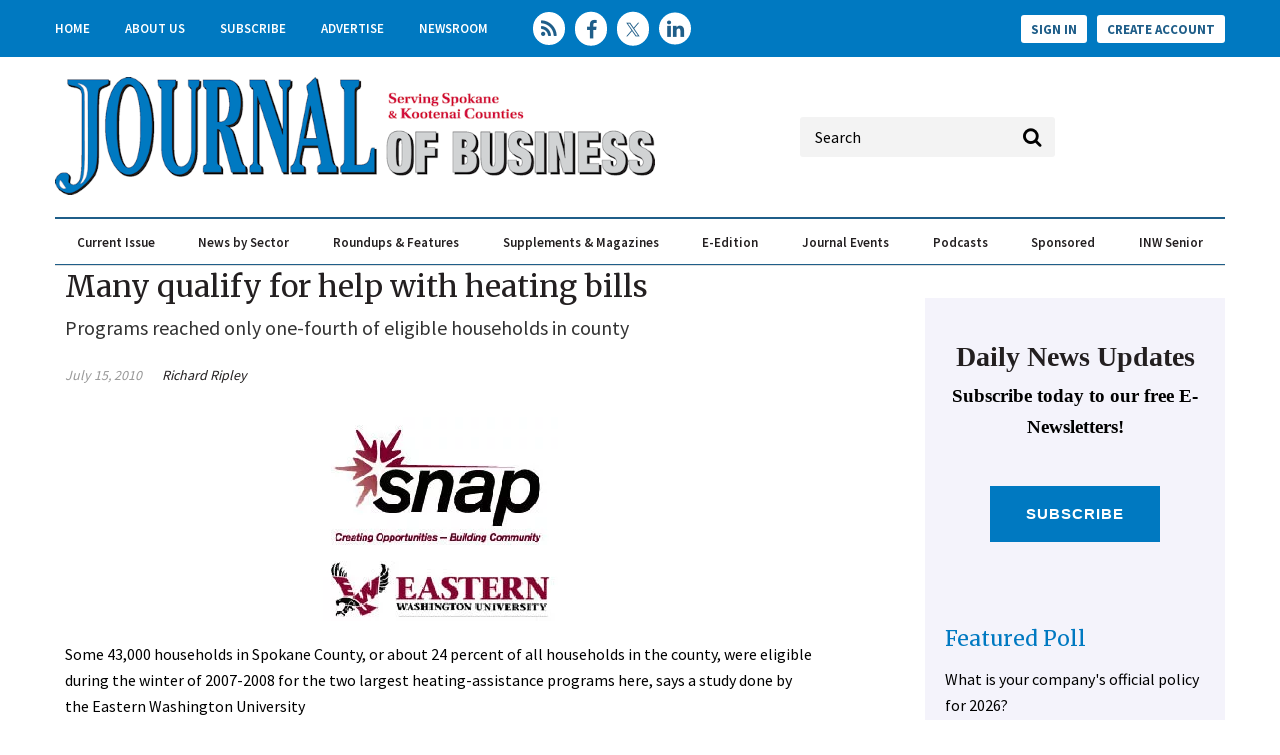

--- FILE ---
content_type: text/html; charset=utf-8
request_url: https://www.spokanejournal.com/articles/9754-many-qualify-for-help-with-heating-bills
body_size: 11362
content:
<!DOCTYPE html>
<html class="no-js" lang="en" prefix="og: https://ogp.me/ns#">
  <head>
    
    <link href="https://www.spokanejournal.com/articles/9754-many-qualify-for-help-with-heating-bills" rel="canonical" />
    
    <meta charset="utf-8">
    <meta name="csrf-param" content="authenticity_token" />
<meta name="csrf-token" content="F7F6NSSutJh7E/OemJIRJp8tH6MzFLL2nY7jYimh54GwqPgi+pBUs8i1LKoT09HKNTf5ZsGqrhYOu602izyUZw==" />

    <meta name="viewport" content="width=device-width, initial-scale=1.0">
    <meta name="timestamp" value="2026-01-30 19:33:19 -0500">
    <meta name="description" content="Some 43,000 households in Spokane County, or about 24 percent of all households in the county, were eligible during the winter of 2007-2008 for the two largest heating-assistance programs here, says a study done by the Eastern Washington University" />
    <meta name="keywords" content="epublishing, content management system, publishing, revenue, ecommerce, community, content" />
    
    <link rel="alternate" type="application/xml" title="Spokane Journal of Business  RSS Feed" href="https://www.spokanejournal.com/rss/articles" />
    
    <meta property="og:title" content="Many qualify for help with heating bills " />
<meta property="og:description" content="Some 43,000 households in Spokane County, or about 24 percent of all households in the county, were eligible during the winter of 2007-2008 for the two largest heating-assistance programs here, says a study done by the Eastern Washington University" />
<meta property="og:author" content="Richard Ripley" />
<meta property="og:url" content="https://www.spokanejournal.com/articles/9754-many-qualify-for-help-with-heating-bills" />
<meta property="og:image" content="https://www.spokanejournal.com/ext/resources/news/6141_image.jpg?height=635&amp;t=1696620461&amp;width=1200" />
<meta property="og:image:width" content="235" />
<meta property="og:image:height" content="204" />
<meta property="og:type" content="Article" />

<meta name="twitter:title" content="Many qualify for help with heating bills " />
<meta name="twitter:description" content="Some 43,000 households in Spokane County, or about 24 percent of all households in the county, were eligible during the winter of 2007-2008 for the two largest heating-assistance programs here, says a study done by the Eastern Washington University" />
<meta name="twitter:image" content="https://www.spokanejournal.com/ext/resources/news/6141_image.jpg?height=418&amp;t=1696620461&amp;width=800" />
<meta name="twitter:card" content="summary" />

    <meta property="og:title" />
<meta property="og:description" />
<meta property="og:url" />
<meta property="og:type" content="Website" />

    <meta content="true" name="has-log-view" />
    <title>Many qualify for help with heating bills  | Spokane Journal of Business</title>
    <link rel="stylesheet" media="screen" href="/stylesheets/application.css?v=1769819599" />
    <link rel="stylesheet" media="screen" href="/stylesheets/froala.css?v=1769819599" />
    <link href="//fonts.googleapis.com/css?family=Merriweather:400,700|Source+Sans+Pro:400,600,700" rel="stylesheet" /><link href="/favicon/apple-touch-icon.png" rel="apple-touch-icon" sizes="180x180" /><link href="/favicon/favicon-96x96.png" rel="icon" sizes="96x96" /><link href="/favicon/favicon-32x32.png" rel="icon" sizes="32x32" /><link href="/favicon/favicon-16x16.png" rel="icon" sizes="16x16" /><link href="/favicon/site.webmanifest" rel="manifest" /><link color="#5bbad5" href="/favicon/safari-pinned-tab.svg" rel="mask-icon" /><meta content="#da532c" name="msapplication-TileColor" /><meta content="/favicon/mstile-144x144.png" name="msapplication-TileImage" /><meta content="#ffffff" name="theme-color" />    
    
    
    <script src="/javascripts/jade.default.min.js?v=1769819599"></script>
<script src="/javascripts/application.js?v=1769819599"></script>
    
    
<!-- dataLayer scripts, place in head before GTM snippet -->
<script>var dataLayer = window.dataLayer || [];</script>
<script>dataLayer.push({"id":9754,"topics":["Latest News"],"title":"Many qualify for help with heating bills ","page_type":["articles"],"date_posted":"07/15/2010","gated":true,"subheadline":"Programs reached only one-fourth of eligible households in county ","registered":false,"author":["Richard Ripley"],"sponsored":false});</script>
<script>typeof window.dataLayer[0] === 'object' && !('page_type' in window.dataLayer[0]) && window.dataLayer.push({"id":9754,"topics":["Latest News"],"title":"Many qualify for help with heating bills ","page_type":["articles"],"date_posted":"07/15/2010","gated":true,"subheadline":"Programs reached only one-fourth of eligible households in county ","registered":false,"author":["Richard Ripley"],"sponsored":false});</script>
<!-- End dataLayer -->

<!-- Google Tag Manager -->
<script>
//<![CDATA[
  (function(w,d,s,l,i){w[l]=w[l]||[];w[l].push({'gtm.start':
  new Date().getTime(),event:'gtm.js'});var f=d.getElementsByTagName(s)[0],
  j=d.createElement(s),dl=l!='dataLayer'?'&l='+l:'';j.async=true;j.src=
  '//www.googletagmanager.com/gtm.js?id='+i+dl;f.parentNode.insertBefore(j,f);
  })(window,document,'script','dataLayer','GTM-WHVJN45Q');
//]]>
</script>
<!-- End Google Tag Manager -->

    <script>
  window.epub = window.epub || {};

    window.epub['AD_HISTORY_ENABLED'] = false;
</script>

      <script>
    var browserIncognitoMessage = '<div id="article-incognito-message" class="article-incognito-message">'+ "You are browsing a metered article in Incognito Mode.<br />Please <a href=\"/user/login\">login<\/a> to view the full article." +'</div>';

    function isPrivateMode() {
      return new Promise(function detect(resolve) {
        var yes = function() { resolve(true); }; // is in private mode
        var not = function() { resolve(false); }; // not in private mode

        function detectChromeOpera() {
          // https://developers.google.com/web/updates/2017/08/estimating-available-storage-space
          var isChromeOpera = /(?=.*(opera|chrome)).*/i.test(navigator.userAgent) && navigator.storage && navigator.storage.estimate;
          if (isChromeOpera) {
            navigator.storage.estimate().then(function(data) {
              return data.quota < 120000000 ? yes() : not();
            });
          }
          return !!isChromeOpera;
        }

        function detectFirefox() {
          var isMozillaFirefox = 'MozAppearance' in document.documentElement.style;
          if (isMozillaFirefox) {
            if (indexedDB == null) yes();
            else {
              var db = indexedDB.open('inPrivate');
              db.onsuccess = not;
              db.onerror = yes;
            }
          }
          return isMozillaFirefox;
        }

        function detectSafari() {
          var isSafari = navigator.userAgent.match(/Version\/([0-9\._]+).*Safari/);
          if (isSafari) {
            var version = parseInt(isSafari[1], 10);
            if (version >= 11) {
              try {
                window.openDatabase(null, null, null, null);
                return off();
              } catch (_) {
                return on();
              };
            } else if (version < 11) {
              return testLocalStorage();
            }
          }

          return !!isSafari;
        }

        function detectEdgeIE10() {
          var isEdgeIE10 = !window.indexedDB && (window.PointerEvent || window.MSPointerEvent);
          if (isEdgeIE10) yes();
          return !!isEdgeIE10;
        }

        // when a browser is detected, it runs tests for that browser
        // and skips pointless testing for other browsers.
        if (detectChromeOpera()) return;
        if (detectFirefox()) return;
        if (detectSafari()) return;
        if (detectEdgeIE10()) return;

        // default navigation mode
        return not();
      });
    }

    isPrivateMode().then(function(isPrivateMode){
      var isPreviewPage = function() {
        return location.search && location.search.indexOf('v=preview') > -1;
      };

      // Incognito, Private mode detected — or cookies are disabled
      if (!isPreviewPage() && isPrivateMode) {
        // Replace the article body for those that interrupt the redirect.
        // sites use either .page-articles-show OR .page-article-show, need to account for both
        var $page = document.querySelector('.page-articles-show') ? $('.page-articles-show') : $('.page-article-show');
        $page.find('.body').html(browserIncognitoMessage);

        window.location.replace(window.location.href + (!!location.search ? '&v=preview' : '?v=preview'));
      }
    })
  </script>
<script>var googletag = {
  cmd: []
};
var targeting = window.targeting = {"id":"9754","tags":["Latest News"],"taxonomy":["Latest News"],"taxonomy_id":[129],"sponsored":"false","page_type":["articles"],"keyword":[],"reg_user":"false","page_name":"9754-many-qualify-for-help-with-heating-bills","search_terms":"","url":"/articles/9754-many-qualify-for-help-with-heating-bills","site_env":"production"};</script><script async="" src="//www.googletagservices.com/tag/js/gpt.js"></script><script>var _document$querySelect, _document$querySelect2;

var $hasLogViewMeta = (_document$querySelect = document.querySelector('meta[name=has-log-view]')) === null || _document$querySelect === void 0 ? void 0 : _document$querySelect.getAttribute('content');
var $logViewUrlMeta = (_document$querySelect2 = document.querySelector('meta[name=log-view-url]')) === null || _document$querySelect2 === void 0 ? void 0 : _document$querySelect2.getAttribute('content');

if ($hasLogViewMeta === 'true') {
  var baseLogUrl = (typeof $logViewUrlMeta === "undefined" ? window.location.pathname : $logViewUrlMeta).replace(/(\d+)-[^/]+/g, '$1'); 
  var logUrl = baseLogUrl + '/log_view' + window.location.search;

  if (typeof navigator.sendBeacon === 'function') {
    navigator.sendBeacon(logUrl);
  } else {
    // Gotta love IE
    var request = new XMLHttpRequest();
    request.open('POST', logUrl, true);
    request.setRequestHeader('Content-Type', 'application/x-www-form-urlencoded; charset=UTF-8');
    request.send();
  }
}</script>
  </head>
  <body data-controller="articles" data-action="show" data-article-requires-registration="false" data-article-requires-subscription="false" data-prestitial-ad="false" data-poststitial-ad="false">
    
    
    
<!-- Google Tag Manager (noscript) -->
<noscript><iframe src="https://www.googletagmanager.com/ns.html?id=GTM-WHVJN45Q"
height="0" width="0" style="display:none;visibility:hidden"></iframe></noscript>
<!-- End Google Tag Manager (noscript) -->
    
    <div class="document mmenu-placeholder"><div class="main-nav-top"><div class="wrapper"><nav id="header-nav" class="header-nav"><div class="navigation"><ul class="header-nav-level1__items"><li class="header-nav-level1__item"><a class="header-nav__link" data-eventname="header-nav" data-eventcategory="click" data-eventaction="header-nav-link" data-eventlabel="Home|/" href="/">Home</a></li><li class="header-nav-level1__item"><a class="header-nav__link" data-eventname="header-nav" data-eventcategory="click" data-eventaction="header-nav-link" data-eventlabel="About Us|/aboutus" href="/aboutus">About Us</a></li><li class="header-nav-level1__item"><a class="header-nav__link" data-eventname="header-nav" data-eventcategory="click" data-eventaction="header-nav-link" data-eventlabel="Subscribe|/subscribe" href="/subscribe">Subscribe</a></li><li class="header-nav-level1__item"><a class="header-nav__link" data-eventname="header-nav" data-eventcategory="click" data-eventaction="header-nav-link" data-eventlabel="Advertise|/advertise" href="/advertise">Advertise</a></li><li class="header-nav-level1__item"><a class="header-nav__link" data-eventname="header-nav" data-eventcategory="click" data-eventaction="header-nav-link" data-eventlabel="Newsroom|/Newsroom" href="/Newsroom">Newsroom</a></li></ul></div></nav><section class="social-media-links"><a class="social-media-links__rss" href="/rss"></a>
<a class="social-media-links__facebook" href="https://www.facebook.com/SpokaneJoB" target="blank"></a>
<a class="social-media-links__twitter" href="https://twitter.com/spokanejofb"></a>
<a class="social-media-links__linkedin" href="https://www.linkedin.com/company/journal-of-business"></a></section><nav class="user-actions" id="user-actions">
  <ul class="user-actions__list">
    <li class="user-actions__signin">
      <a class="user-actions__signin-link" href="/user/login">Sign In</a>
    </li>
    <li class="user-actions__register">
      <a class="user-actions__register-link" href="/user/new">Create Account</a>
    </li>
    <li class="user-actions__signout">
      <a class="user-actions__signout-link" href="/user/logout">Sign Out</a>
    </li>
    <li class="user-actions__account">
      <a class="user-actions__account-link" href="/user/profile">My Account</a>
    </li>
  </ul>
</nav>
</div></div><div class="advertisement" id="div-ad-header-leaderboard-top-mobile"></div><div class="main-nav-middle"><a id="hamburger-nav-link" class="hamburger-nav-link" data-eventname="hamburger-nav-link" data-eventcategory="click" data-eventaction="hamburger-nav-link" data-eventlabel="Toggle Menu" href="#"></a><div class="main-nav-middle__live-updates"></div><div class="advertisement" id="div-ad-header-leaderboard-top"></div>  <div class="site-logo">
    <a href="/">
      <img src="/images/JOBpath4clr4C_transparent-resized.png"/>
    </a>
  </div>

<section class="quick-search" id="quick-search"><form action="/search" class="quick-search__form" method="get"><label class="quick-search__label">Label</label><div class="quick-search__search"><input autocomplete="on" class="quick-search__search-field" name="q" placeholder="Search" type="search" /></div></form></section></div><div class="main-nav-container"><div class="main-nav-container__wrapper"><nav id="main-nav" class="main-nav main-nav--horizontal"><div class="navigation"><ul class="main-nav-level1__items"><li class="main-nav-level1__item"><a class="main-nav__link -has-children" data-eventname="main-nav" data-eventcategory="click" data-eventaction="main-nav-link" data-eventlabel="Current Issue|/articles/topic/129-local-news-spokane" href="/articles/topic/129-local-news-spokane">Current Issue</a><ul class="main-nav-level2__items"><li class="main-nav-level2__item"><a class="main-nav__link" data-eventname="main-nav" data-eventcategory="click" data-eventaction="main-nav-link" data-eventlabel="Latest News|/articles/topic/129-latest-news" href="/articles/topic/129-latest-news">Latest News</a></li><li class="main-nav-level2__item"><a class="main-nav__link" data-eventname="main-nav" data-eventcategory="click" data-eventaction="main-nav-link" data-eventlabel="Special Report|/articles/topic/130-special-report" href="/articles/topic/130-special-report">Special Report</a></li><li class="main-nav-level2__item"><a class="main-nav__link" data-eventname="main-nav" data-eventcategory="click" data-eventaction="main-nav-link" data-eventlabel="Up Close|/articles/topic/131-Up-Close" href="/articles/topic/131-Up-Close">Up Close</a></li><li class="main-nav-level2__item"><a class="main-nav__link" data-eventname="main-nav" data-eventcategory="click" data-eventaction="main-nav-link" data-eventlabel="Opinion|/articles/topic/152-opinion" href="/articles/topic/152-opinion">Opinion</a></li></ul></li><li class="main-nav-level1__item"><a class="main-nav__link -has-children" data-eventname="main-nav" data-eventcategory="click" data-eventaction="main-nav-link" data-eventlabel="News by Sector|/articles/topic/130-special-reports" href="/articles/topic/130-special-reports">News by Sector</a><ul class="main-nav-level2__items"><li class="main-nav-level2__item"><a class="main-nav__link" data-eventname="main-nav" data-eventcategory="click" data-eventaction="main-nav-link" data-eventlabel="Real Estate &amp; Construction|/articles/topic/132-real-estate" href="/articles/topic/132-real-estate">Real Estate &amp; Construction</a></li><li class="main-nav-level2__item"><a class="main-nav__link" data-eventname="main-nav" data-eventcategory="click" data-eventaction="main-nav-link" data-eventlabel="Banking &amp; Finance|/articles/topic/133-banking" href="/articles/topic/133-banking">Banking &amp; Finance</a></li><li class="main-nav-level2__item"><a class="main-nav__link" data-eventname="main-nav" data-eventcategory="click" data-eventaction="main-nav-link" data-eventlabel="Health Care|/articles/topic/134" href="/articles/topic/134">Health Care</a></li><li class="main-nav-level2__item"><a class="main-nav__link" data-eventname="main-nav" data-eventcategory="click" data-eventaction="main-nav-link" data-eventlabel="Education &amp; Talent|/articles/topic/135-Education" href="/articles/topic/135-Education">Education &amp; Talent</a></li><li class="main-nav-level2__item"><a class="main-nav__link" data-eventname="main-nav" data-eventcategory="click" data-eventaction="main-nav-link" data-eventlabel="North Idaho|/articles/topic/140-North-Idaho" href="/articles/topic/140-North-Idaho">North Idaho</a></li><li class="main-nav-level2__item"><a class="main-nav__link" data-eventname="main-nav" data-eventcategory="click" data-eventaction="main-nav-link" data-eventlabel="Technology|/articles/topic/139-Technology" href="/articles/topic/139-Technology">Technology</a></li><li class="main-nav-level2__item"><a class="main-nav__link" data-eventname="main-nav" data-eventcategory="click" data-eventaction="main-nav-link" data-eventlabel="Manufacturing|/articles/topic/138-Manufacturing" href="/articles/topic/138-Manufacturing">Manufacturing</a></li><li class="main-nav-level2__item"><a class="main-nav__link" data-eventname="main-nav" data-eventcategory="click" data-eventaction="main-nav-link" data-eventlabel="Retail|/articles/topic/137-Retail" href="/articles/topic/137-Retail">Retail</a></li><li class="main-nav-level2__item"><a class="main-nav__link" data-eventname="main-nav" data-eventcategory="click" data-eventaction="main-nav-link" data-eventlabel="Government|/articles/topic/136-Government" href="/articles/topic/136-Government">Government</a></li></ul></li><li class="main-nav-level1__item"><a class="main-nav__link -has-children" data-eventname="main-nav" data-eventcategory="click" data-eventaction="main-nav-link" data-eventlabel="Roundups &amp; Features|/Roundups_Features" href="/Roundups_Features">Roundups & Features</a><ul class="main-nav-level2__items"><li class="main-nav-level2__item"><a class="main-nav__link" data-eventname="main-nav" data-eventcategory="click" data-eventaction="main-nav-link" data-eventlabel="Calendar|/articles/topic/153-Calendar" href="/articles/topic/153-Calendar">Calendar</a></li><li class="main-nav-level2__item"><a class="main-nav__link" data-eventname="main-nav" data-eventcategory="click" data-eventaction="main-nav-link" data-eventlabel="People|/articles/topic/154-People" href="/articles/topic/154-People">People</a></li><li class="main-nav-level2__item"><a class="main-nav__link" data-eventname="main-nav" data-eventcategory="click" data-eventaction="main-nav-link" data-eventlabel="Business Licenses|/articles/topic/155-BIZ-LICENSES" href="/articles/topic/155-BIZ-LICENSES">Business Licenses</a></li><li class="main-nav-level2__item"><a class="main-nav__link" data-eventname="main-nav" data-eventcategory="click" data-eventaction="main-nav-link" data-eventlabel="Q&amp;A Profiles|/articles/topic/156-Q&amp;A" href="/articles/topic/156-Q&amp;A">Q&amp;A Profiles</a></li><li class="main-nav-level2__item"><a class="main-nav__link" data-eventname="main-nav" data-eventcategory="click" data-eventaction="main-nav-link" data-eventlabel="Cranes &amp; Elevators|/articles/topic/157-Cranes" href="/articles/topic/157-Cranes">Cranes &amp; Elevators</a></li><li class="main-nav-level2__item"><a class="main-nav__link" data-eventname="main-nav" data-eventcategory="click" data-eventaction="main-nav-link" data-eventlabel="Retrospective|/articles/topic/158-Retrospective" href="/articles/topic/158-Retrospective">Retrospective</a></li><li class="main-nav-level2__item"><a class="main-nav__link" data-eventname="main-nav" data-eventcategory="click" data-eventaction="main-nav-link" data-eventlabel="Insights|/articles/topic/159-Insights" href="/articles/topic/159-Insights">Insights</a></li><li class="main-nav-level2__item"><a class="main-nav__link" data-eventname="main-nav" data-eventcategory="click" data-eventaction="main-nav-link" data-eventlabel="Restaurants &amp; Retail|/articles/topic/160-Restaurants-Retail" href="/articles/topic/160-Restaurants-Retail">Restaurants &amp; Retail</a></li></ul></li><li class="main-nav-level1__item"><a class="main-nav__link -has-children" data-eventname="main-nav" data-eventcategory="click" data-eventaction="main-nav-link" data-eventlabel="Supplements &amp; Magazines|/Supplements" href="/Supplements">Supplements & Magazines</a><ul class="main-nav-level2__items"><li class="main-nav-level2__item"><a class="main-nav__link" data-eventname="main-nav" data-eventcategory="click" data-eventaction="main-nav-link" data-eventlabel="Book of Lists|/BoL" href="/BoL">Book of Lists</a></li><li class="main-nav-level2__item"><a class="main-nav__link" data-eventname="main-nav" data-eventcategory="click" data-eventaction="main-nav-link" data-eventlabel="Building the INW|/BINW" href="/BINW">Building the INW</a></li><li class="main-nav-level2__item"><a class="main-nav__link" data-eventname="main-nav" data-eventcategory="click" data-eventaction="main-nav-link" data-eventlabel="Market Fact Book|/MFB" href="/MFB">Market Fact Book</a></li><li class="main-nav-level2__item"><a class="main-nav__link" data-eventname="main-nav" data-eventcategory="click" data-eventaction="main-nav-link" data-eventlabel="Economic Forecast|/EconForecast" href="/EconForecast">Economic Forecast</a></li><li class="main-nav-level2__item"><a class="main-nav__link" data-eventname="main-nav" data-eventcategory="click" data-eventaction="main-nav-link" data-eventlabel="Best Places to Work|/BPTW" href="/BPTW">Best Places to Work</a></li><li class="main-nav-level2__item"><a class="main-nav__link" data-eventname="main-nav" data-eventcategory="click" data-eventaction="main-nav-link" data-eventlabel="Partner Publications|/PartnerPubs" href="/PartnerPubs">Partner Publications</a></li></ul></li><li class="main-nav-level1__item"><a class="main-nav__link" data-eventname="main-nav" data-eventcategory="click" data-eventaction="main-nav-link" data-eventlabel="E-Edition|/tecnavia" target="_blank" href="/tecnavia">E-Edition</a></li><li class="main-nav-level1__item"><a class="main-nav__link -has-children" data-eventname="main-nav" data-eventcategory="click" data-eventaction="main-nav-link" data-eventlabel="Journal Events|/JoBEvents" href="/JoBEvents">Journal Events</a><ul class="main-nav-level2__items"><li class="main-nav-level2__item"><a class="main-nav__link" data-eventname="main-nav" data-eventcategory="click" data-eventaction="main-nav-link" data-eventlabel="Elevating the Conversation|/etc" href="/etc">Elevating the Conversation</a></li><li class="main-nav-level2__item"><a class="main-nav__link" data-eventname="main-nav" data-eventcategory="click" data-eventaction="main-nav-link" data-eventlabel="Workforce Summit|/WFS" href="/WFS">Workforce Summit</a></li><li class="main-nav-level2__item"><a class="main-nav__link" data-eventname="main-nav" data-eventcategory="click" data-eventaction="main-nav-link" data-eventlabel="Icons|/Icons" href="/Icons">Icons</a></li><li class="main-nav-level2__item"><a class="main-nav__link" data-eventname="main-nav" data-eventcategory="click" data-eventaction="main-nav-link" data-eventlabel="Women in Leadership|/WIL" href="/WIL">Women in Leadership</a></li><li class="main-nav-level2__item"><a class="main-nav__link" data-eventname="main-nav" data-eventcategory="click" data-eventaction="main-nav-link" data-eventlabel="Rising Stars|/RisingStars" href="/RisingStars">Rising Stars</a></li><li class="main-nav-level2__item"><a class="main-nav__link" data-eventname="main-nav" data-eventcategory="click" data-eventaction="main-nav-link" data-eventlabel="Best Places to Work|/BPTW" href="/BPTW">Best Places to Work</a></li><li class="main-nav-level2__item"><a class="main-nav__link" data-eventname="main-nav" data-eventcategory="click" data-eventaction="main-nav-link" data-eventlabel="People of Influence|/influencers" href="/influencers">People of Influence</a></li><li class="main-nav-level2__item"><a class="main-nav__link" data-eventname="main-nav" data-eventcategory="click" data-eventaction="main-nav-link" data-eventlabel="Business of the Year Awards|/BOTYA" href="/BOTYA">Business of the Year Awards</a></li></ul></li><li class="main-nav-level1__item"><a class="main-nav__link" data-eventname="main-nav" data-eventcategory="click" data-eventaction="main-nav-link" data-eventlabel="Podcasts|/Etc" href="/Etc">Podcasts</a></li><li class="main-nav-level1__item"><a class="main-nav__link" data-eventname="main-nav" data-eventcategory="click" data-eventaction="main-nav-link" data-eventlabel="Sponsored|/articles/topic/143" href="/articles/topic/143">Sponsored</a></li><li class="main-nav-level1__item"><a class="main-nav__link" data-eventname="main-nav" data-eventcategory="click" data-eventaction="main-nav-link" data-eventlabel="INW Senior|/inwsenior" href="/inwsenior">INW Senior</a></li></ul></div></nav></div></div><div class="wrapper"><div class="top-ad__container"><div class="advertisement" id="div-gpt-ad-top-leaderboard"></div></div></div><div class="container"><div class="main-body page-articles-show article-page -has-featured-image  -ratings-enabled"><div id="breadcrumbs" class="breadcrumbs"><a class="" href="/">Home</a> &raquo; Many qualify for help with heating bills </div><h1 class="page-articles-show__headline">Many qualify for help with heating bills </h1><h2 class="page-articles-show__sub-headline">Programs reached only one-fourth of eligible households in county </h2><figure class="article-featured-image "><div class="article-featured-image__image"><img alt="" width="235" loading="eager" src="https://www.spokanejournal.com/ext/resources/news/6141_image.webp?t=1696620461&amp;width=235" /></div></figure><div class="page-articles-show__meta-container">
<div class="post-meta">
  <div class="date article-summary__post-date">July 15, 2010</div>
  <div class="author article-summary__author"><a href="/authors/141-richard-ripley">Richard Ripley</a></div>



  
</div><section class="social-share" data-title="" data-url="" id="social-share__0"><div class="social-share__facebook"></div><div class="social-share__twitter"></div><div class="social-share__reddit"></div><div class="social-share__linkedin"></div><div class="social-share__email"><a onclick="return popEmail(&#39;/emails/send_to_friend/articles/9754&#39;)" class="social-share__email-link" aria-label="email share" href="#"></a></div><div class="social-share__print"><a class="social-share__print-link" target="_blank" aria-label="print" href="/articles/print/9754-many-qualify-for-help-with-heating-bills"></a></div></section></div><div class="page-articles-show__content"><script>
//<![CDATA[
                window._define = window.define;
                window.define = undefined;

//]]>
</script><div class="body gsd-paywall"><p>Some 43,000 households in Spokane County, or about 24 percent of all households in the county, were eligible during the winter of 2007-2008 for the two largest heating-assistance programs here, says a study done by the Eastern Washington University Institute for Public Policy and Economic Analysis.<br /><br />Yet, from the winter of 2003-2004 through that of 2007-2008, the total number of households served fluctuated between 8,800 and 11,000, then rose to 13,140 in the winter of 2008-2009, the study says.<br /><br />The study "verified what our concern was," that many people who are eligible for the assistance don't receive it, says Margaret Belote, energy program manager for Spokane Neighborhood Action Programs (SNAP), which manages both of the heating assistance programs under contracts. "It brought us to the realization that the concern was even bigger than we thought."<br /><br />Belote says, "The funding dictates how many we can help." To get the assistance, people must make application, but before the study was done, SNAP didn't have an estimate of the number of households that qualified for assistance beyond those who got help, she says.<br /><br />The study also says that about 21 percent of all U.S. households would qualify for heating assistance, and in Washington state about 18 percent of households qualify.<br /><br />Anne Marie Axworthy, director of community development for Avista Utilities, which commissioned the study along with Aging and Long-Term Care of Eastern Washington, says the study "definitely accomplished what we hoped it would. It gave us a snapshot of how and how well the programs are meeting the needs of the households."<br /><br />The Avista Foundation paid for the study, which showed that the households in need of assistance are concentrated in the city of Spokane, with the heaviest clusters in the central and eastern sections of the city.<br /><br />The two heating-assistance programs are the Low Income Home Energy Assistance Program, which is funded by the U.S. government, and the Low Income Rate Assistance Program, which is funded by Avista Utilities through a small tariff and is available only to Avista customers.<br /><br />Project Share, which is funded by Avista, its customers, other utilities, and their customers, is a separate, communitywide heating-assistance program that's tapped for emergencies such as when a household has less than 10 days supply of a deliverable fuel left and can't pay for more, Belote says.<br /><br />Axworthy says the study's findings raise policy questions. "Whose responsibility is it to meet additional needs?" she says. "Is it the responsibility of utilities? What's government's responsibility?"<br /><br />Those questions extend to the types of programs that should be offered and how they should be designed, including whether the best approach is to provide heating assistance grants or to reduce the heating bills of the poor by providing weatherization assistance, Axworthy says. <br /><br />SNAP was able to help more households in 2008-2009 and again in 2009-2010 because the U.S. government provided more money than it had in earlier years. For 2008-2009, federal funds paid for just under $6 million in heating bills here, compared with $3.3 million in 2007-2008. The Avista-funded Low Income Rate Assistance Program paid for $1.6 million in such bills in 2008-2009 as 13,140 households received assistance.<br /><br /> This year, however, President Obama has put in his own budget proposal the smaller, 2007-2008 budget amount for heating assistance funds and has threatened to veto a bill that includes the higher amount, Belote says. She says he made the same threat last year, but signed legislation that provided the higher amount.<br /><br />"What our funding level will be at for 2010-2011 will be determined sometime this fall, I guess," she says. "We have to have some pessimism."<br /><br />This past winter, SNAP approved help for an estimated 14,000 households, but hasn't closed its books on the heating season yet and is unable to provide a final number. It was able to help more people in 2009-2010 because the weather was milder and some energy costs fell.<br /><br /> Patrick Jones, of the Institute for Public Policy and Economic Analysis, says that in Spokane County, roughly 30 percent of households that needed heating assistance received help in 2009-2010, compared with 16 percent nationwide.<br /><br />"There's quite a bit better coverage in Spokane County," he says. "How much more can we do and should we do? An analysis like this can't answer that."<br /><br />Jones says that Grant Forsyth, a professor of economics at EWU, was the lead investigator in the study.</p></div><script>
//<![CDATA[
                window.define = window._define;

//]]>
</script><section class="related-content-downloads"><ul class="related-content-downloads__items" id="lead-form"></ul></section><div id="lead-container"></div><div class="article-related-ads"><div class="article-related-ads__ad-container"></div></div><div class="article-related-video-ads"><div class="article-related-video-ads__ad-container"></div></div><span class="topics"><a class="topic" href="/topics/129-latest-news">Latest News</a></span><section class="related-content"><ul class="related-content__contents"><li class="related-content__content articles"><h3 class="related-content__content-title">Related Articles</h3><div class="related-content__content-item"><h2 class="headline"><a href="https://www.spokanejournal.com/articles/11997-aerospace-recruitment-here-had-help">Aerospace recruitment here had help</a></h2></div><div class="related-content__content-item"><h2 class="headline"><a href="https://www.spokanejournal.com/articles/10129-avista-helps-customers-get-ready-for-required-reports">Avista helps customers get ready for required reports</a></h2></div><div class="related-content__content-item"><h2 class="headline"><a href="https://www.spokanejournal.com/articles/12392-funding-idea-posed-for-institute">Funding idea posed for institute</a></h2></div></li></ul></section><div class="pager"></div><section class="author-recent-article" id="author-recent-article"><section class="author-recent-article__author"><div class="author-recent-article__details"><div class="author-recent-article__name"><a class="author-recent-article__name-link" href="/authors/141-richard-ripley">Richard Ripley</a></div><h1 class="author-recent-article__headline"><a class="author-recent-article__headline-link" href="/articles/11419-avista-sees-eventual-ipo-at-subsidiary">Avista sees eventual IPO at subsidiary</a></h1><a class="author-recent-article__more-link" href="/authors/141-richard-ripley">More from this author</a></div></section></section></div></div><script>
//<![CDATA[
        $(document).ready(function (){
          $(".article-show .content").css("display", "block");
          $(".blog-post .content").css("display", "block");
          return false;
        });

//]]>
</script><script src="/javascripts/ec.js?v=1769819598"></script>
<script src="/paywall/evercookie_get.js?v=1769819598"></script>
<span id="metered_notice"></span><noscript>
    <div id='noscript-metered-message' class="metered-message final">
        <div id='restricted-content' class="restricted-modal-content">
            <div class="message">
                <img class="pop-out" loading="lazy" src="/images/icons/lock.png" alt="Lock" />
                <h3>Restricted Content</h3>
                <p>You must have JavaScript enabled to enjoy a limited number of articles over the next 30 days.</p>
                <a href='?v=preview'>Please click here to continue without javascript..</a>
            </div>
        </div>
    </div>
</noscript>
<div class="main-interior-sidebar"><div class="advertisement" id="div-gpt-ad-landing-vs"></div><div class="cta"><span class="title">Daily News Updates</span><span class="subtitle"><p><span style="font-family: Georgia, serif; color: rgb(0, 0, 0);">Subscribe today to our free E-Newsletters!</span></p></span><a class="btn-secondary" href="/enews">Subscribe</a></div><div class="advertisement" id="div-gpt-ad-homepage-lr"></div><div class="advertisement" id="div-gpt-ad-homepage-ur"></div><section class="featured-poll " id="featured-poll"><h1 class="featured-poll__title"><a class="featured-poll__title-link" data-eventname="featured-poll-title-link" data-eventcategory="click" data-eventaction="featured-poll-title-link" data-eventlabel="url: /polls" href="/polls">Featured Poll</a></h1><form action="/polls/47-reader-s-poll-jan-29-to-feb-12/vote" accept-charset="UTF-8" method="post"><input name="utf8" type="hidden" value="&#x2713;" /><input type="hidden" name="authenticity_token" value="Glq1gaJY01rf331geN6JTuom/vP9XLb3lRnvJkfR5OrHxzavnEy+Qb562484R34WQ4/xx9Nd1SNVPRwkAY3Bfw==" /><div class="featured-poll__poll"><h1 class="featured-poll__question">What is your company&#39;s official policy for 2026?</h1><div class="featured-poll__answers"><div class="featured-poll__answer"><span class="featured-poll__answer-radio"><input type="radio" value="222" name="question[48][answer]" id="question_48_answer_222" /></span><span class="featured-poll__answer-label"><label for="question_48_answer_222">Flexible hybrid (employee-choice)</label></span></div><div class="featured-poll__answer"><span class="featured-poll__answer-radio"><input type="radio" value="224" name="question[48][answer]" id="question_48_answer_224" /></span><span class="featured-poll__answer-label"><label for="question_48_answer_224">Fully remote (no office expected)</label></span></div><div class="featured-poll__answer"><span class="featured-poll__answer-radio"><input type="radio" value="223" name="question[48][answer]" id="question_48_answer_223" /></span><span class="featured-poll__answer-label"><label for="question_48_answer_223">Structured hybrid (mandatory, set office days)</label></span></div><div class="featured-poll__answer"><span class="featured-poll__answer-radio"><input type="radio" value="225" name="question[48][answer]" id="question_48_answer_225" /></span><span class="featured-poll__answer-label"><label for="question_48_answer_225">Full-time on-site (five days a week)</label></span></div></div></div><input type="submit" name="commit" value="Submit" class="featured-poll__submit" data-disable-with="Submit" /></form></section><section class="popular-stories ">
  <h1 class="popular-stories__title">Popular Articles</h1><ul class="popular-stories__items">
    
<li class="popular-stories__item">
  <article class="popular-stories__article"><figure class="popular-stories__image"><a class="thumbnail-link" href="https://www.spokanejournal.com/articles/17857-raising-canes-to-open-in-coeur-dalene"><img class="popular-stories__image-thumb" loading="lazy" src="https://www.spokanejournal.com/ext/resources/2026/01/08/thumb/Raising-(7)_web.webp?t=1768464069" alt="Raising (7) web" /></a></figure><div class="popular-stories__details -has-image"><div class="popular-stories__meta"><div class="popular-stories__author"><a class="popular-stories__author-link" href="/authors/566-tina-sulzle"><span class="popular-stories__author-title-prefix">By </span><span class="popular-stories__author-name">Tina Sulzle</span></a></div></div><h1 class="popular-stories__headline"><a class="popular-stories__article-title-link" href="https://www.spokanejournal.com/articles/17857-raising-canes-to-open-in-coeur-dalene">Raising Cane's to open soon in Coeur d'Alene</a></h1></div></article>
</li>  
<li class="popular-stories__item">
  <article class="popular-stories__article"><figure class="popular-stories__image"><a class="thumbnail-link" href="https://www.spokanejournal.com/articles/17858-new-grocery-store-envisioned-on-south-hill"><img class="popular-stories__image-thumb" loading="lazy" src="https://www.spokanejournal.com/ext/resources/2025/11/12/thumb/Near-Maverik-(20)_web.webp?t=1768346788" alt="Near maverik (20) web" /></a></figure><div class="popular-stories__details -has-image"><div class="popular-stories__meta"><div class="popular-stories__author"><a class="popular-stories__author-link" href="/authors/566-tina-sulzle"><span class="popular-stories__author-title-prefix">By </span><span class="popular-stories__author-name">Tina Sulzle</span></a></div></div><h1 class="popular-stories__headline"><a class="popular-stories__article-title-link" href="https://www.spokanejournal.com/articles/17858-new-grocery-store-envisioned-on-south-hill">New grocery store envisioned on South Hill</a></h1></div></article>
</li>  
<li class="popular-stories__item">
  <article class="popular-stories__article"><figure class="popular-stories__image"><a class="thumbnail-link" href="https://www.spokanejournal.com/articles/17866-new-asian-grocery-mart-opens-on-spokanes-north-side"><img class="popular-stories__image-thumb" loading="lazy" src="https://www.spokanejournal.com/ext/resources/2026/01/08/thumb/Lucky-(5)_web.webp?t=1768464171" alt="Lucky (5) web" /></a></figure><div class="popular-stories__details -has-image"><div class="popular-stories__meta"><div class="popular-stories__author"><a class="popular-stories__author-link" href="/authors/566-tina-sulzle"><span class="popular-stories__author-title-prefix">By </span><span class="popular-stories__author-name">Tina Sulzle</span></a></div></div><h1 class="popular-stories__headline"><a class="popular-stories__article-title-link" href="https://www.spokanejournal.com/articles/17866-new-asian-grocery-mart-opens-on-spokanes-north-side">Lucky Asian Mart opens to strong demand on Spokane's North Side</a></h1></div></article>
</li>  
<li class="popular-stories__item">
  <article class="popular-stories__article"><figure class="popular-stories__image"><a class="thumbnail-link" href="https://www.spokanejournal.com/articles/17860-massive-fieldhouse-expansion-proposed-for-liberty-launch-academy"><img class="popular-stories__image-thumb" loading="lazy" src="https://www.spokanejournal.com/ext/resources/2026/01/13/thumb/LibertyLaunch_rendering_web.webp?t=1768464071" alt="Libertylaunch rendering web" /></a></figure><div class="popular-stories__details -has-image"><div class="popular-stories__meta"><div class="popular-stories__author"><a class="popular-stories__author-link" href="/authors/615-ethan-pack"><span class="popular-stories__author-title-prefix">By </span><span class="popular-stories__author-name">Ethan Pack</span></a></div></div><h1 class="popular-stories__headline"><a class="popular-stories__article-title-link" href="https://www.spokanejournal.com/articles/17860-massive-fieldhouse-expansion-proposed-for-liberty-launch-academy">Liberty Launch Academy preps new field house at campus</a></h1></div></article>
</li>  
<li class="popular-stories__item">
  <article class="popular-stories__article"><div class="popular-stories__details -has-image"><div class="popular-stories__meta"><div class="popular-stories__author"><a class="popular-stories__author-link" href="/authors/566-tina-sulzle"><span class="popular-stories__author-title-prefix">By </span><span class="popular-stories__author-name">Tina Sulzle</span></a></div></div><h1 class="popular-stories__headline"><a class="popular-stories__article-title-link" href="https://www.spokanejournal.com/articles/17874-new-24-court-indoor-pickleball-club-slated-to-open-in-june">Post Falls pickleball club slated to open in June</a></h1></div></article>
</li>  

</ul>
</section></div></div></div><footer class="main-footer"><div class="container"><nav id="footer-nav-1" class="footer-primary-nav"><div class="navigation"><ul class="footer-primary-nav-level1__items"><li class="footer-primary-nav-level1__item"><a class="footer-primary-nav__link -has-children" data-eventname="footer-nav-1" data-eventcategory="click" data-eventaction="footer-nav-1-link" data-eventlabel="News Content|/" href="/">News Content</a><ul class="footer-primary-nav-level2__items"><li class="footer-primary-nav-level2__item"><a class="footer-primary-nav__link" data-eventname="footer-nav-1" data-eventcategory="click" data-eventaction="footer-nav-1-link" data-eventlabel="News|/articles/topic/129-latest-news" href="/articles/topic/129-latest-news">News</a></li><li class="footer-primary-nav-level2__item"><a class="footer-primary-nav__link" data-eventname="footer-nav-1" data-eventcategory="click" data-eventaction="footer-nav-1-link" data-eventlabel="Special Report|/articles/topic/130-special-report" href="/articles/topic/130-special-report">Special Report</a></li><li class="footer-primary-nav-level2__item"><a class="footer-primary-nav__link" data-eventname="footer-nav-1" data-eventcategory="click" data-eventaction="footer-nav-1-link" data-eventlabel="Up Close|/articles/topic/131-Up-Close" href="/articles/topic/131-Up-Close">Up Close</a></li><li class="footer-primary-nav-level2__item"><a class="footer-primary-nav__link" data-eventname="footer-nav-1" data-eventcategory="click" data-eventaction="footer-nav-1-link" data-eventlabel="Roundups &amp; Features|/Roundups_Features" href="/Roundups_Features">Roundups &amp; Features</a></li><li class="footer-primary-nav-level2__item"><a class="footer-primary-nav__link" data-eventname="footer-nav-1" data-eventcategory="click" data-eventaction="footer-nav-1-link" data-eventlabel="Opinion|/articles/topic/152-opinion" href="/articles/topic/152-opinion">Opinion</a></li></ul></li></ul></div></nav><nav id="footer-nav-2" class="footer-secondary-nav"><div class="navigation"><ul class="footer-secondary-nav-level1__items"><li class="footer-secondary-nav-level1__item"><a class="footer-secondary-nav__link -has-children" data-eventname="footer-nav-2" data-eventcategory="click" data-eventaction="footer-nav-2-link" data-eventlabel="More Content|/" href="/">More Content</a><ul class="footer-secondary-nav-level2__items"><li class="footer-secondary-nav-level2__item"><a class="footer-secondary-nav__link" data-eventname="footer-nav-2" data-eventcategory="click" data-eventaction="footer-nav-2-link" data-eventlabel="E-Edition|/tecnavia" target="_blank" href="/tecnavia">E-Edition</a></li><li class="footer-secondary-nav-level2__item"><a class="footer-secondary-nav__link" data-eventname="footer-nav-2" data-eventcategory="click" data-eventaction="footer-nav-2-link" data-eventlabel="E-Mail Newsletters|/Enews" href="/Enews">E-Mail Newsletters</a></li><li class="footer-secondary-nav-level2__item"><a class="footer-secondary-nav__link" data-eventname="footer-nav-2" data-eventcategory="click" data-eventaction="footer-nav-2-link" data-eventlabel="Newsroom|/Newsroom" href="/Newsroom">Newsroom</a></li><li class="footer-secondary-nav-level2__item"><a class="footer-secondary-nav__link" data-eventname="footer-nav-2" data-eventcategory="click" data-eventaction="footer-nav-2-link" data-eventlabel="Special Publications|/Supplements" href="/Supplements">Special Publications</a></li><li class="footer-secondary-nav-level2__item"><a class="footer-secondary-nav__link" data-eventname="footer-nav-2" data-eventcategory="click" data-eventaction="footer-nav-2-link" data-eventlabel="Partner Publications|/PartnerPubs" href="/PartnerPubs">Partner Publications</a></li></ul></li></ul></div></nav><nav id="footer-nav-3" class="footer-tertiary-nav"><div class="navigation"><ul class="footer-tertiary-nav-level1__items"><li class="footer-tertiary-nav-level1__item"><a class="footer-tertiary-nav__link -has-children" data-eventname="footer-nav-3" data-eventcategory="click" data-eventaction="footer-nav-3-link" data-eventlabel="Customer Service|/" href="/">Customer Service</a><ul class="footer-tertiary-nav-level2__items"><li class="footer-tertiary-nav-level2__item"><a class="footer-tertiary-nav__link" data-eventname="footer-nav-3" data-eventcategory="click" data-eventaction="footer-nav-3-link" data-eventlabel="Editorial Calendar|/EdCalendar" href="/EdCalendar">Editorial Calendar</a></li><li class="footer-tertiary-nav-level2__item"><a class="footer-tertiary-nav__link" data-eventname="footer-nav-3" data-eventcategory="click" data-eventaction="footer-nav-3-link" data-eventlabel="Our Readers|/OurReaders" href="/OurReaders">Our Readers</a></li><li class="footer-tertiary-nav-level2__item"><a class="footer-tertiary-nav__link" data-eventname="footer-nav-3" data-eventcategory="click" data-eventaction="footer-nav-3-link" data-eventlabel="Advertising|/advertise" href="/advertise">Advertising</a></li><li class="footer-tertiary-nav-level2__item"><a class="footer-tertiary-nav__link" data-eventname="footer-nav-3" data-eventcategory="click" data-eventaction="footer-nav-3-link" data-eventlabel="Subscriptions|/subscribe" href="/subscribe">Subscriptions</a></li><li class="footer-tertiary-nav-level2__item"><a class="footer-tertiary-nav__link" data-eventname="footer-nav-3" data-eventcategory="click" data-eventaction="footer-nav-3-link" data-eventlabel="Media Kit|/MediaKit" href="/MediaKit">Media Kit</a></li></ul></li></ul></div></nav><nav id="footer-nav-4" class="footer-quaternary-nav"><div class="navigation"><ul class="footer-quaternary-nav-level1__items"><li class="footer-quaternary-nav-level1__item"><a class="footer-quaternary-nav__link -has-children" data-eventname="footer-nav-4" data-eventcategory="click" data-eventaction="footer-nav-4-link" data-eventlabel="Other Links|#" href="#">Other Links</a><ul class="footer-quaternary-nav-level2__items"><li class="footer-quaternary-nav-level2__item"><a class="footer-quaternary-nav__link" data-eventname="footer-nav-4" data-eventcategory="click" data-eventaction="footer-nav-4-link" data-eventlabel="About Us|/aboutus" href="/aboutus">About Us</a></li><li class="footer-quaternary-nav-level2__item"><a class="footer-quaternary-nav__link" data-eventname="footer-nav-4" data-eventcategory="click" data-eventaction="footer-nav-4-link" data-eventlabel="Contact Us|/contactus" href="/contactus">Contact Us</a></li><li class="footer-quaternary-nav-level2__item"><a class="footer-quaternary-nav__link" data-eventname="footer-nav-4" data-eventcategory="click" data-eventaction="footer-nav-4-link" data-eventlabel="Journal Events|/JoBEvents" href="/JoBEvents">Journal Events</a></li><li class="footer-quaternary-nav-level2__item"><a class="footer-quaternary-nav__link" data-eventname="footer-nav-4" data-eventcategory="click" data-eventaction="footer-nav-4-link" data-eventlabel="Privacy Policy|/PrivacyPolicy" href="/PrivacyPolicy">Privacy Policy</a></li><li class="footer-quaternary-nav-level2__item"><a class="footer-quaternary-nav__link" data-eventname="footer-nav-4" data-eventcategory="click" data-eventaction="footer-nav-4-link" data-eventlabel="Tri-Cities Publications|https://tricitiesbusinessnews.com" target="_blank" href="https://tricitiesbusinessnews.com">Tri-Cities Publications</a></li></ul></li></ul></div></nav><div class="footer-middle"><div class="site-logo"><a href="/"><img src="/images/JOBpath_white_transparent.png" /></a></div><section class="social-media-links"><a class="social-media-links__rss" href="/rss"></a>
<a class="social-media-links__facebook" href="https://www.facebook.com/SpokaneJoB" target="blank"></a>
<a class="social-media-links__twitter" href="https://twitter.com/spokanejofb"></a>
<a class="social-media-links__linkedin" href="https://www.linkedin.com/company/journal-of-business"></a></section></div></div></footer><footer class="footer-bottom"><div class="wrapper"><div class="footer-info"><p class="copyright"><p style="text-align: center;">
  <a href="https://www.bbb.org/eastern-washington/business-reviews/newspapers/journal-of-business-in-spokane-wa-5000363/#bbbonlineclick" target="_blank" title="Journal of Business BBB Business Review"><img src="https://seal-spokane.bbb.org/seals/blue-seal-250-52-journal-of-business-5000363.png" data-original="https://seal-spokane.bbb.org/seals/blue-seal-250-52-journal-of-business-5000363.png" alt="Journal of Business BBB Business Review" title="Journal of Business BBB Business Review" style="display: inline;"></a>
<a href="https://bizpubs.org/" id rel="noopener noreferrer" target="_blank"><img src="/ext/resources/2023/12/06/allianceLogo.jpg" style="display: inline-block; vertical-align: bottom; margin-right: 5px; margin-left: 5px; text-align: center; float: none; max-width: calc(100% - 10px);" alt="allianceLogo.jpg" data-uuid="YTAtMTU0MTM="></a>
<a href="https://www.cvcaudit.com/" id rel="noopener noreferrer" target="_blank"><img src="/ext/resources/Sales%20Items/CVC_Logo-1_small.jpg" style="display: inline-block; vertical-align: bottom; margin-right: 5px; margin-left: 5px; text-align: center; float: none; max-width: calc(100% - 10px);" alt="CVC_Logo-1_small.jpg" data-uuid="YTAtMTUzODM="></a></p>

<p style="text-align: center;">All content copyright ©  2026 by the Journal of Business and Northwest Business Press Inc. All rights reserved.</p></p><p class="shout-out">Design, CMS, Hosting &amp; Web Development :: <a href="http://www.epublishing.com" target="_blank">ePublishing</a></p></div></div></footer><a id="return-to-top" href="javascript:void(0)"></a>
    <script type="application/ld+json">{"@context":"http://schema.org","@type":"NewsArticle","headline":"Many qualify for help with heating bills ","description":"Some 43,000 households in Spokane County, or about 24 percent of all households in the county, were eligible during the winter of 2007-2008 for the two largest heating-assistance programs here, says a study done by the Eastern Washington University","publisher":{"@type":"Organization","name":"Spokane Journal of Business"},"image":{"@type":"ImageObject","url":"https://www.spokanejournal.com/ext/resources/news/6141_image.webp?t=1696620461\u0026width=696"},"author":{"@type":"Person","name":"Richard Ripley"},"datePublished":"2010-07-15T00:00:00-04:00","dateModified":"2023-10-11T08:14:22-04:00","isAccessibleForFree":"False","hasPart":{"@type":"WebPageElement","isAccessibleForFree":"False","cssSelector":".gsd-paywall"},"url":"https://www.spokanejournal.com/articles/9754-many-qualify-for-help-with-heating-bills","keywords":[],"dateCreated":"2010-07-15T00:00:00-04:00","thumbnailUrl":"https://www.spokanejournal.com/ext/resources/news/6141_image.webp?t=1696620461\u0026width=696","creator":["Richard Ripley"]}</script>
    <script async="async">
//<![CDATA[
require(['bundle/main.bundle']);
//]]>
</script>
    <script src="/javascripts/pages/article.js?v=1769819598"></script><script src="/javascripts/jquery.rating.pack.js?v=1769819598"></script><script>$(function() {
  if ($('#photo-gallery').length) {
    require(['bundle/photo-gallery.bundle'], function(PhotoGallery){
      new PhotoGallery.default('#photo-gallery', {
        thumbnailConfig: {
          loop: false
        },
        galleryConfig: {
          loop: true
        }
      });
    });
  }
});</script>
    
    

<script defer src="https://static.cloudflareinsights.com/beacon.min.js/vcd15cbe7772f49c399c6a5babf22c1241717689176015" integrity="sha512-ZpsOmlRQV6y907TI0dKBHq9Md29nnaEIPlkf84rnaERnq6zvWvPUqr2ft8M1aS28oN72PdrCzSjY4U6VaAw1EQ==" data-cf-beacon='{"version":"2024.11.0","token":"ff62d4164efd4cb8b1bfc198f857073e","r":1,"server_timing":{"name":{"cfCacheStatus":true,"cfEdge":true,"cfExtPri":true,"cfL4":true,"cfOrigin":true,"cfSpeedBrain":true},"location_startswith":null}}' crossorigin="anonymous"></script>
</body></html>


--- FILE ---
content_type: text/html; charset=utf-8
request_url: https://www.google.com/recaptcha/api2/aframe
body_size: 268
content:
<!DOCTYPE HTML><html><head><meta http-equiv="content-type" content="text/html; charset=UTF-8"></head><body><script nonce="z6CFX_OFuSVtRRJJiE5eaQ">/** Anti-fraud and anti-abuse applications only. See google.com/recaptcha */ try{var clients={'sodar':'https://pagead2.googlesyndication.com/pagead/sodar?'};window.addEventListener("message",function(a){try{if(a.source===window.parent){var b=JSON.parse(a.data);var c=clients[b['id']];if(c){var d=document.createElement('img');d.src=c+b['params']+'&rc='+(localStorage.getItem("rc::a")?sessionStorage.getItem("rc::b"):"");window.document.body.appendChild(d);sessionStorage.setItem("rc::e",parseInt(sessionStorage.getItem("rc::e")||0)+1);localStorage.setItem("rc::h",'1769819603792');}}}catch(b){}});window.parent.postMessage("_grecaptcha_ready", "*");}catch(b){}</script></body></html>